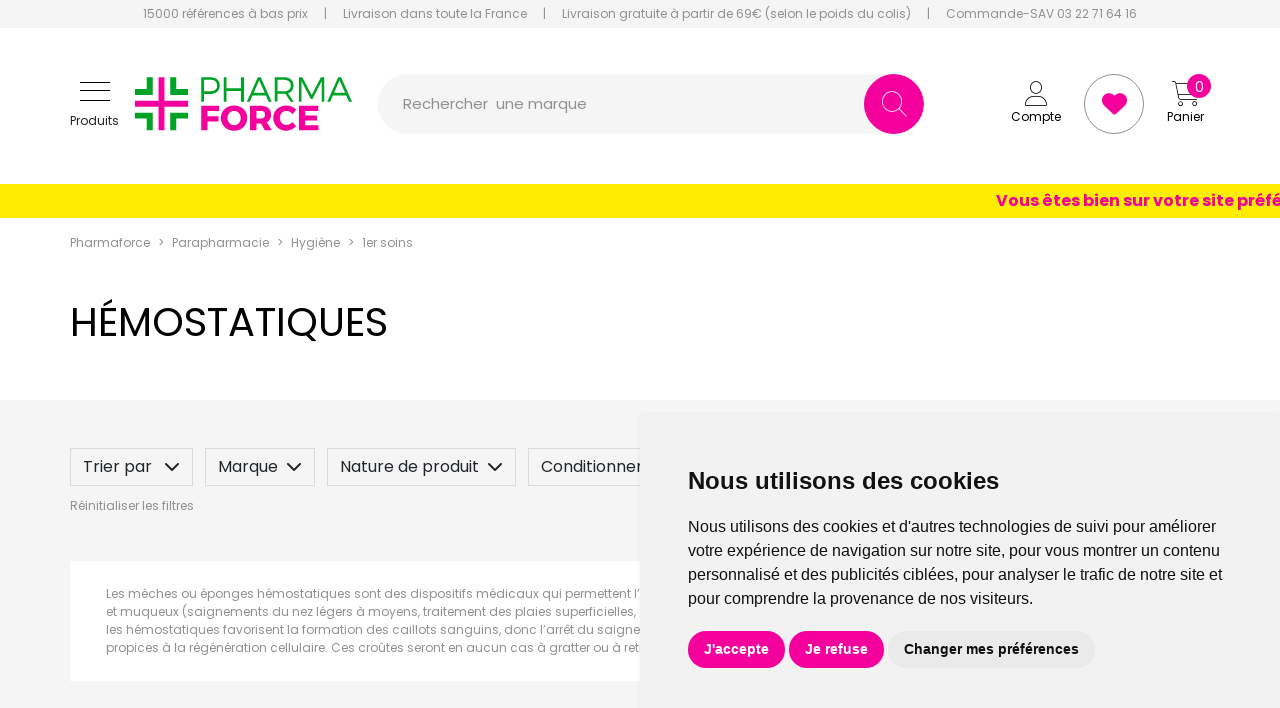

--- FILE ---
content_type: text/html; charset=UTF-8
request_url: https://www.pharmaforce.fr/rubrique/hemostatiques
body_size: 10977
content:
<!DOCTYPE html> <html lang="fr" class="no-js no-touchevents"> <head> <meta charset="utf-8"> <title>Les éponges hémostatiques sont des dispositifs médicaux qui permettent l’écoulement du sang</title>    <link rel="dns-prefetch" href="https://cdn.apotekisto.com"> <meta name="description" content="Les&#x20;m&#xE8;ches&#x20;ou&#x20;&#xE9;ponges&#x20;h&#xE9;mostatiques&#x20;sont&#x20;des&#x20;dispositifs&#x20;m&#xE9;dicaux&#x20;qui&#x20;permettent&#x20;l&#x2019;&#xE9;coulement&#x20;du&#x20;sang,&#x20;destin&#xE9;s&#x20;uniquement&#x20;aux&#x20;arr&#xEA;ts&#x20;de&#x20;saignements&#x20;locaux&#x20;cutan&#xE9;s&#x20;et&#x20;muqueux&#x20;&#x28;saignements&#x20;du&#x20;nez&#x20;l&#xE9;gers&#x20;&#xE0;&#x20;moyens,&#x20;traitement&#x20;des&#x20;plaies&#x20;superficielles,&#x20;coupures&#x20;de&#x20;rasoir,&#x20;&#xE9;ryth&#xE8;mes&#x20;fessiers&#x20;des&#x20;b&#xE9;b&#xE9;s,&#x20;varicelle&#x20;suintante&#x29;."> <meta property="fb&#x3A;app_id" content="229589844250268"> <meta property="og&#x3A;url" content="https&#x3A;&#x2F;&#x2F;www.pharmaforce.fr&#x2F;rubrique&#x2F;hemostatiques"> <meta property="og&#x3A;title" content="Les&#x20;&#xE9;ponges&#x20;h&#xE9;mostatiques&#x20;sont&#x20;des&#x20;dispositifs&#x20;m&#xE9;dicaux&#x20;qui&#x20;permettent&#x20;l&#x2019;&#xE9;coulement&#x20;du&#x20;sang"> <meta property="og&#x3A;description" content="Les&#x20;m&#xE8;ches&#x20;ou&#x20;&#xE9;ponges&#x20;h&#xE9;mostatiques&#x20;sont&#x20;des&#x20;dispositifs&#x20;m&#xE9;dicaux&#x20;qui&#x20;permettent&#x20;l&#x2019;&#xE9;coulement&#x20;du&#x20;sang,&#x20;destin&#xE9;s&#x20;uniquement&#x20;aux&#x20;arr&#xEA;ts&#x20;de&#x20;saignements&#x20;locaux&#x20;cutan&#xE9;s&#x20;et&#x20;muqueux&#x20;&#x28;saignements&#x20;du&#x20;nez&#x20;l&#xE9;gers&#x20;&#xE0;&#x20;moyens,&#x20;traitement&#x20;des&#x20;plaies&#x20;superficielles,&#x20;coupures&#x20;de&#x20;rasoir,&#x20;&#xE9;ryth&#xE8;mes&#x20;fessiers&#x20;des&#x20;b&#xE9;b&#xE9;s,&#x20;varicelle&#x20;suintante&#x29;."> <meta property="og&#x3A;site_name" content="pharmaforce.fr"> <meta property="og&#x3A;locale" content="fr_FR"> <meta name="twitter&#x3A;card" content="summary"> <meta name="twitter&#x3A;title" content="Les&#x20;&#xE9;ponges&#x20;h&#xE9;mostatiques&#x20;sont&#x20;des&#x20;dispositifs&#x20;m&#xE9;dicaux&#x20;qui&#x20;permettent&#x20;l&#x2019;&#xE9;coulement&#x20;du&#x20;sang"> <meta name="twitter&#x3A;description" content="Les&#x20;m&#xE8;ches&#x20;ou&#x20;&#xE9;ponges&#x20;h&#xE9;mostatiques&#x20;sont&#x20;des&#x20;dispositifs&#x20;m&#xE9;dicaux&#x20;qui&#x20;permettent&#x20;l&#x2019;&#xE9;coulement&#x20;du&#x20;sang,&#x20;destin&#xE9;s&#x20;uniquement&#x20;aux&#x20;arr&#xEA;ts&#x20;de&#x20;saignements&#x20;locaux&#x20;cutan&#xE9;s&#x20;et&#x20;muqueux&#x20;&#x28;saignements&#x20;du&#x20;nez&#x20;l&#xE9;gers&#x20;&#xE0;&#x20;moyens,&#x20;traitement&#x20;des&#x20;plaies&#x20;superficielles,&#x20;coupures&#x20;de&#x20;rasoir,&#x20;&#xE9;ryth&#xE8;mes&#x20;fessiers&#x20;des&#x20;b&#xE9;b&#xE9;s,&#x20;varicelle&#x20;suintante&#x29;."> <meta name="viewport" content="width&#x3D;device-width,&#x20;initial-scale&#x3D;1,&#x20;maximum-scale&#x3D;1"> <meta name="format-detection" content="telephone&#x3D;no"> <meta name="theme-color" content="&#x23;f5f5f5"> <meta name="msapplication-config" content="&#x2F;browserconfig.xml">    <meta name="robots" content="index, follow, all"> <link rel="apple-touch-icon-precomposed" sizes="144x144" href="/assets/pf3/ico/apple-touch-icon-144x144-precomposed.png"> <link rel="apple-touch-icon-precomposed" sizes="114x114" href="/assets/pf3/ico/apple-touch-icon-114x144-precomposed.png"> <link rel="apple-touch-icon-precomposed" sizes="72x72" href="/assets/pf3/ico/apple-touch-icon-72x72-precomposed.png"> <link rel="apple-touch-icon-precomposed" href="/assets/pf3/ico/apple-touch-icon-114x114-precomposed.png"> <link rel="shortcut icon" href="/assets/pf3/ico/favicon.png"> <link rel="search" type="application/opensearchdescription+xml" title="Mes recherches" href="/opensearch.xml"> <link rel="canonical" href="https://www.pharmaforce.fr/rubrique/hemostatiques">    <link rel="alternate" href="https://www.pharmaforce.fr" hreflang="x-default"><link rel="alternate" href="https://www.pharmaforce.fr" hreflang="fr-fr"><link rel="alternate" href="https://www.pharmacie-pharmaforce.be" hreflang="fr-be"> <link href="&#x2F;&#x2F;cdn.apotekisto.com&#x2F;ajax&#x2F;libs&#x2F;twitter-bootstrap&#x2F;5.3.6&#x2F;css&#x2F;bootstrap.min.css" media="screen,print" rel="stylesheet" type="text&#x2F;css"> <link href="&#x2F;assets&#x2F;pf3&#x2F;css&#x2F;catalog.min.css&#x3F;v&#x3D;3.18" media="screen" rel="stylesheet" type="text&#x2F;css"> <link href="&#x2F;assets&#x2F;pf3&#x2F;css&#x2F;style.min.css&#x3F;v&#x3D;3.18" media="screen,print" rel="stylesheet" type="text&#x2F;css"> <script id="gtm-cookie-consent" data-cc-name="Pharmaforce">window.dataLayer=window.dataLayer||[];function gtag(){dataLayer.push(arguments);}gtag('consent','default',{'ad_storage':'denied','ad_user_data':'denied','ad_personalization':'denied','analytics_storage':'denied','wait_for_update':500});</script><script>(function(w,d,s,l,i){w[l]=w[l]||[];w[l].push({'gtm.start':new Date().getTime(),event:'gtm.js'});var f=d.getElementsByTagName(s)[0],j=d.createElement(s),dl=l!='dataLayer'?'&l='+l:'';j.async=true;j.src='https://www.googletagmanager.com/gtm.js?id='+i+dl;f.parentNode.insertBefore(j,f);})(window,document,'script','dataLayer','GTM-NDVHGC46');</script><script src="https://cdn.apotekisto.com/ajax/libs/161-cookie-consent/4.1.0/cookie-consent2.min.js?v=1.0" async></script> </head> <body class="body-home with-marquee" id="top" data-globals="&#x7B;&quot;path&quot;&#x3A;&quot;&quot;,&quot;assets&quot;&#x3A;&quot;&#x5C;&#x2F;assets&#x5C;&#x2F;pf3&quot;,&quot;user&quot;&#x3A;0,&quot;miniCartUrl&quot;&#x3A;&quot;&#x5C;&#x2F;cart&#x5C;&#x2F;mini&quot;,&quot;questionUrl&quot;&#x3A;&quot;&#x5C;&#x2F;question&quot;&#x7D;"> <header class="navbar-header"> <div class="bg-alt-grey-light d-none d-md-block"> <div class="container-lg text-center pre-header"> <a href="/promotions"> <span class="d-none d-xl-inline">15000 r&eacute;f&eacute;rences &agrave; bas prix</span> <span class="d-xl-none">15000 r&eacute;f&eacute;rences</span> </a> <div class="mx-2 mx-lg-3 d-inline-block">|</div> <a href="/retrait-livraison"> Livraison dans toute la France            </a> <div class="mx-2 mx-lg-3 d-inline-block">|</div> <a href="/retrait-livraison"> <span class="d-none d-lg-inline">Livraison gratuite &agrave; partir de 69&euro; (selon le poids du colis)</span> <span class="d-lg-none">Livraison gratuite d&egrave;s 69&euro; (suivant le poids)</span> </a> <div class="mx-2 mx-lg-3 d-inline-block">|</div> <a href="tel:0322716416"> <span class="d-none d-xl-inline">Commande-SAV 03 22 71 64 16</span> <span class="d-xl-none"><i class="fa-solid fa-phone"></i> 03 22 71 64 16</span> </a> </div> </div> <div class="container-lg px-md-4 px-lg-0 container-header"> <div class="py-md-4 row g-1 align-items-sm-center"> <div class="col-7 col-sm-6 mt-md-0 col-md-3 order-1 d-flex align-items-center"> <a href="#offcanvasMenu" class="navbar-alt-toggler btn btn-menu-mobile" data-bs-toggle="offcanvas" role="button" aria-controls="offcanvasMenu" aria-label="Navigation"> <div class="position-relative icon-btn"> <span class="first"></span> <span class="second"></span> <span class="third"></span> <span class="last"></span> </div> <span class="text-menu mt-1 mt-lg-2 d-none d-md-block">Produits</span> </a> <a href="/" class="ms-2 ms-md-3"> <img src="/assets/pf3/svg/logo-pharmaforce.svg" alt="Pharmaforce" class="img-fluid logo"> <em class="visually-hidden">Pharmaforce Grande Pharmacie Amiens Fachon</em> </a> </div> <div class="col-5 col-sm-6 col-md-3 col-xxl-2 mt-0 order-2 order-md-3 text-end block-col-right"> <div> <a href="/user" class="btn btn-alt-empty" data-modal-target="#ModalLogin" data-modal-url="/user/modalSignup"> <i class="fa-thin fa-user fa-r1x5"></i><br> <span class="d-none d-md-block">Compte</span> </a> <a href="/account/bookmark" class="btn btn-alt-bookmark"> <i class="fa-solid fa-heart fa-r1x5"></i> </a> <a href="/cart" class="btn btn-alt-empty btn-mini-cart"> <i class="fa-thin fa-cart-shopping fa-r1x5"></i><br> <span class="d-none d-md-block">Panier</span> <span class="nbrs"><span data-copy-dest="quantitySum">0</span></span> </a> </div> </div> <form action="/recherche" data-url="/recherche/page-99/produits" class="col-md-6 col-xxl-7 ps-md-4 order-3 order-md-2" method="get" id="form-search"> <div class="input-group input-group-lg input-group-search"> <div  id="animPlaceholder" class="animPlaceholder d-flex align-items-center">Rechercher <div class="ps-2" id="placeholderSpan">une marque<br>un conseil<br>un produit<br>une marque<br></div></div> <input id="inputSearchHeader" type="search" name="q" maxlength="100" class="form-control"  aria-label="Vous recherchez un produit" aria-describedby="btn-search-submit" autocomplete="off" required="required" accesskey="f"> <button type="submit" class="btn btn-alt-default btn-submit" id="btn-search-submit"> <i class="fa-thin fa-search"></i> <i class="fa-thin fa-spinner-third fa-spin"></i> </button> </div> </form> </div> </div> <div class="offcanvas offcanvas-start" tabindex="-1" id="offcanvasMenu"> <div class="offcanvas-header"> <div class="offcanvas-title h5 fw-bold" id="offcanvasMenuLabel">Produits</div> <button type="button" class="btn-close" data-bs-dismiss="offcanvas" aria-label="Close"></button> </div> <div class="offcanvas-body pt-0"> <div class="list-group list-group-flush"> <a href="/promotions" class="list-group-item list-groupe-promo">Toutes les promos</a> <a href="/rubrique/medicaments" class="list-group-item list-groupe-drug">M&eacute;dicaments</a> <a href="/nouveautes" class="list-group-item list-groupe-new">Nouveaut&eacute;s</a> <a href="/rubrique/visage-peaux-epiderme-hydratation-soin-maquillage-anti-age-yeux-levres" class="list-group-item"> <span>Visage</span> </a> <a href="/rubrique/corps-3" class="list-group-item"> <span>Corps</span> </a> <a href="/rubrique/minceur-complement-regime-alimentaire-affiner-corps" class="list-group-item"> <span>Minceur</span> </a> <a href="/rubrique/solaire-3" class="list-group-item"> <span>Solaire</span> </a> <a href="/rubrique/homme" class="list-group-item"> <span>Homme</span> </a> <a href="/rubrique/hygiene" class="list-group-item"> <span>Hygiène</span> </a> <a href="/rubrique/bebe-maman-et-grossesse-alimentation-hygiene-soins-peau-accouchement" class="list-group-item"> <span>Bébé</span> </a> <a href="/rubrique/bio" class="list-group-item"> <span>Bio</span> </a> <a href="/rubrique/cheveux" class="list-group-item"> <span>Cheveux</span> </a> <a href="/rubrique/voyage-cosmetiques" class="list-group-item"> <span>Voyage</span> </a> <a href="/rubrique/toute-l-homeopathie" class="list-group-item"> <span>Hom&eacute;opathie</span> </a> <a href="/rubrique/tout-pour-la-sante" class="list-group-item"> <span>Sant&eacute;</span> </a> <a href="/rubrique/tout-pour-les-animaux" class="list-group-item"> <span>Animaux</span> </a> <a href="/rubrique/orthopedie" class="list-group-item"> <span>Orthop&eacute;die</span> </a> </div> </div> </div> <div class="marquee" style="color: #f4009d; background-color: #feed01"> <span>Vous êtes bien sur votre site préféré pharmaforce.fr seul l&#039;aspect graphique a évolué - bonne visite et bonne année 2026 !</span> </div> </header> <main id="content"> <div class="container-lg px-lg-0 pt-3"> <nav class="breadcrumb-container" aria-label="breadcrumb"> <ol class="breadcrumb" id="breadcrumb-block" itemscope itemtype="http://schema.org/BreadcrumbList"> <li class="breadcrumb-item" itemprop="itemListElement" itemscope itemtype="http://schema.org/ListItem"> <a href="/" itemprop="item"><span itemprop="name">Pharmaforce</span></a> <meta itemprop="position" content="1"> </li> <li class="breadcrumb-item" itemprop="itemListElement" itemscope itemtype="http://schema.org/ListItem"> <a href="/rubrique/parapharmacie" itemprop="item"><span itemprop="name">Parapharmacie</span></a> <meta itemprop="position" content="2"> </li> <li class="breadcrumb-item" itemprop="itemListElement" itemscope itemtype="http://schema.org/ListItem"> <a href="/rubrique/hygiene" itemprop="item"><span itemprop="name">Hygiène</span></a> <meta itemprop="position" content="3"> </li> <li class="breadcrumb-item" itemprop="itemListElement" itemscope itemtype="http://schema.org/ListItem"> <a href="/rubrique/1er-soins" itemprop="item"><span itemprop="name">1er soins</span></a> <meta itemprop="position" content="4"> </li> <li class="breadcrumb-item active" itemprop="itemListElement" itemscope itemtype="http://schema.org/ListItem"> <a href="/rubrique/hemostatiques" itemprop="item"><strong class="d-none" itemprop="name">hémostatiques</strong></a> <meta itemprop="position" content="5"> </li> </ol> </nav> <div class="block-title-1 mt-3 mb-4 pb-2 my-md-5"> <h1 class="title-1 title-section mb-2 mb-md-0"> <span>hémostatiques</span><br> </h1> </div> </div> <div class="bg-alt-grey-light pt-4 pb-3 py-md-5"> <div class="container-lg px-lg-0 mb-default" id="products-reload"> <div id="dropdownCrit" class="mb-0 mb-md-5 d-flex justify-content-between align-items-start position-relative" data-url="/rubrique/hemostatiques"> <div class="offcanvas-sm offcanvas-sart collapse" id="offcanvasFilter"> <div class="dropdown dropdown-alt-filter d-inline-block" data-query="fpp" data-url="/rubrique/hemostatiques"> <button class="btn btn-alt-criteria d-none d-md-inline-block dropdown me-2 mb-2 dropdown-toggle" type="button" data-bs-toggle="dropdown" aria-expanded="false">Trier par <i class="ms-2 fa-solid fa-chevron-down"></i></button> <ul class="dropdown-menu dropdown-menu-alt-criteria"> <li class="dropdown-item form-check d-flex align-items-center justify-content-between mb-0 fw-bold" data-value="promo"> Promotions                        <i class="ms-3 fa-solid fa-check"></i>                    </li> <li class="dropdown-item form-check d-flex align-items-center justify-content-between mb-0" data-value="availability"> Disponibilit&eacute;                                            </li> <li class="dropdown-item form-check d-flex align-items-center justify-content-between mb-0" data-value="hotNew"> Nouveaut&eacute;s                                            </li> <li class="dropdown-item form-check d-flex align-items-center justify-content-between mb-0" data-value="title"> Nom de produit                                            </li> <li class="dropdown-item form-check d-flex align-items-center justify-content-between mb-0" data-value="priceMin"> Prix croissant                                            </li> <li class="dropdown-item form-check d-flex align-items-center justify-content-between mb-0" data-value="priceMin_desc"> Prix d&eacute;croissant                                            </li> </ul> </div> <div class="dropdown d-inline-block dropdown-alt-criteria"> <button class="btn btn-alt-criteria me-2 mb-2 d-none d-md-inline-block dropdown dropdown-toggle" type="button" data-bs-toggle="dropdown" aria-expanded="false">Marque<i class="ms-2 fa-solid fa-chevron-down"></i></button> <ul class="dropdown-menu dropdown-menu-alt-criteria pt-0" id="dropdownMenu1"> <li class="border-bottom list-search "> <a class="btn-alt-close  d-inline-flex d-md-none align-items-center lh-1 mb-2 text-decoration-none small"> <i class="fa-light me-2 fa-1x5 fa-times"></i> Fermer</a> <span class="input-group search-dropdown"> <input type="text" class="form-control ps-4" placeholder="Rechercher"> <span class="btn btn-alt-default"><i class="fa-thin fa-magnifying-glass"></i></span> </span> </li> <li class="dropdown-item form-check d-flex align-items-center justify-content-between mb-0"><label class="form-check-label d-inline-block pe-5" for="criteriaCheckbox1">Bausch &amp; Lomb</label><input type="checkbox" class="form-check-input mt-0" id="criteriaCheckbox1" data-name="cfc" value="1708"></li><li class="dropdown-item form-check d-flex align-items-center justify-content-between mb-0"><label class="form-check-label d-inline-block pe-5" for="criteriaCheckbox2">Dep Santé</label><input type="checkbox" class="form-check-input mt-0" id="criteriaCheckbox2" data-name="cfc" value="1787"></li>                    </ul> </div> <div class="dropdown d-inline-block dropdown-alt-criteria"> <button class="btn btn-alt-criteria me-2 mb-2 d-none d-md-inline-block dropdown dropdown-toggle" type="button" data-bs-toggle="dropdown" aria-expanded="false">Nature de produit<i class="ms-2 fa-solid fa-chevron-down"></i></button> <ul class="dropdown-menu dropdown-menu-alt-criteria" id="dropdownMenu2"> <li class="border-bottom list-search d-md-none"> <a class="btn-alt-close  d-inline-flex d-md-none align-items-center lh-1 mb-2 text-decoration-none small"> <i class="fa-light me-2 fa-1x5 fa-times"></i> Fermer</a> </li> <li class="dropdown-item form-check d-flex align-items-center justify-content-between mb-0"><label class="form-check-label d-inline-block pe-5" for="criteriaCheckbox3">Compresse</label><input type="checkbox" class="form-check-input mt-0" id="criteriaCheckbox3" data-name="cfc" value="1227"></li><li class="dropdown-item form-check d-flex align-items-center justify-content-between mb-0"><label class="form-check-label d-inline-block pe-5" for="criteriaCheckbox4">Pommade</label><input type="checkbox" class="form-check-input mt-0" id="criteriaCheckbox4" data-name="cfc" value="1234"></li><li class="dropdown-item form-check d-flex align-items-center justify-content-between mb-0"><label class="form-check-label d-inline-block pe-5" for="criteriaCheckbox5">Éponge</label><input type="checkbox" class="form-check-input mt-0" id="criteriaCheckbox5" data-name="cfc" value="1697"></li>                    </ul> </div> <div class="dropdown d-inline-block dropdown-alt-criteria"> <button class="btn btn-alt-criteria me-2 mb-2 d-none d-md-inline-block dropdown dropdown-toggle" type="button" data-bs-toggle="dropdown" aria-expanded="false">Conditionnement<i class="ms-2 fa-solid fa-chevron-down"></i></button> <ul class="dropdown-menu dropdown-menu-alt-criteria" id="dropdownMenu3"> <li class="border-bottom list-search d-md-none"> <a class="btn-alt-close  d-inline-flex d-md-none align-items-center lh-1 mb-2 text-decoration-none small"> <i class="fa-light me-2 fa-1x5 fa-times"></i> Fermer</a> </li> <li class="dropdown-item form-check d-flex align-items-center justify-content-between mb-0"><label class="form-check-label d-inline-block pe-5" for="criteriaCheckbox6">Boite carton</label><input type="checkbox" class="form-check-input mt-0" id="criteriaCheckbox6" data-name="cfc" value="892"></li><li class="dropdown-item form-check d-flex align-items-center justify-content-between mb-0"><label class="form-check-label d-inline-block pe-5" for="criteriaCheckbox7">Sachet</label><input type="checkbox" class="form-check-input mt-0" id="criteriaCheckbox7" data-name="cfc" value="938"></li><li class="dropdown-item form-check d-flex align-items-center justify-content-between mb-0"><label class="form-check-label d-inline-block pe-5" for="criteriaCheckbox8">Tube souple</label><input type="checkbox" class="form-check-input mt-0" id="criteriaCheckbox8" data-name="cfc" value="776"></li>                    </ul> </div> <div class="dropdown d-inline-block dropdown-alt-criteria"> <button class="btn btn-alt-criteria me-2 mb-2 d-none d-md-inline-block dropdown dropdown-toggle" type="button" data-bs-toggle="dropdown" aria-expanded="false">Spécificité<i class="ms-2 fa-solid fa-chevron-down"></i></button> <ul class="dropdown-menu dropdown-menu-alt-criteria" id="dropdownMenu4"> <li class="border-bottom list-search d-md-none"> <a class="btn-alt-close  d-inline-flex d-md-none align-items-center lh-1 mb-2 text-decoration-none small"> <i class="fa-light me-2 fa-1x5 fa-times"></i> Fermer</a> </li> <li class="dropdown-item form-check d-flex align-items-center justify-content-between mb-0"><label class="form-check-label d-inline-block pe-5" for="criteriaCheckbox9">PH physiologique</label><input type="checkbox" class="form-check-input mt-0" id="criteriaCheckbox9" data-name="cfc" value="697"></li>                    </ul> </div> <button class="btn btn-alt-criteria d-none d-md-inline-block  me-2 mb-2" type="button" data-modal-target="#ModalQuestion"> <i class="fa-solid fa-circle-question"></i> Posez une question        </button> </div> <a class="btn btn-alt-criteria btn-alt-all mb-2 text-nowrap d-none d-md-inline-block fw-bold" data-bs-toggle="collapse" href="#offcanvasFilter" role="button" aria-expanded="false" aria-controls="offcanvasFilter"> <i class="fa-solid fa-bars-filter"></i> <span class="all-filters">Plus de filtres</span><span class="hide-filters d-none">Moins de filtres</span> </a> <div class="block-cache"></div> </div> <div class="mb-4 mb-md-5 d-flex flex-row flex-nowrap d-md-none btn-group-mobile" data-url="/rubrique/hemostatiques"> <button class="btn btn-alt-criteria text-nowrap me-2 mb-2 " type="button" data-dropdown-id="dropdownMenu1">Marque<i class="ms-2 fa-solid fa-chevron-down"></i></button><button class="btn btn-alt-criteria text-nowrap me-2 mb-2 " type="button" data-dropdown-id="dropdownMenu2">Nature de produit<i class="ms-2 fa-solid fa-chevron-down"></i></button><button class="btn btn-alt-criteria text-nowrap me-2 mb-2 " type="button" data-dropdown-id="dropdownMenu3">Conditionnement<i class="ms-2 fa-solid fa-chevron-down"></i></button><button class="btn btn-alt-criteria text-nowrap me-2 mb-2 " type="button" data-dropdown-id="dropdownMenu4">Spécificité<i class="ms-2 fa-solid fa-chevron-down"></i></button></div> <div class="block-reset"> <button class="btn" id="btn-reset-criteria" type="button" >R&eacute;initialiser les filtres</button> </div> <div class="px-alt-12"> <div class="row p-4 block-brand-list mb-5 bg-alt-white-color"> <div class="col-12  col-description"> <p>Les m&egrave;ches ou &eacute;ponges h&eacute;mostatiques sont des dispositifs m&eacute;dicaux qui permettent l&rsquo;&eacute;coulement du sang, destin&eacute;s uniquement aux arr&ecirc;ts de saignements locaux cutan&eacute;s et muqueux (saignements du nez l&eacute;gers &agrave; moyens, traitement des plaies superficielles, coupures de rasoir, &eacute;ryth&egrave;mes fessiers des b&eacute;b&eacute;s, varicelle suintante). Outre le fait que les h&eacute;mostatiques favorisent la formation des caillots sanguins, donc l&rsquo;arr&ecirc;t du saignement, ils acc&eacute;l&egrave;rent la coagulation du sang en favorisant la cr&eacute;ation de cro&ucirc;tes propices &agrave; la r&eacute;g&eacute;n&eacute;ration cellulaire. Ces cro&ucirc;tes seront en aucun cas &agrave; gratter ou &agrave; retirer pour &eacute;viter des cicatrices.</p>                </div> </div> </div> <div class="d-none"> <div class="float-end fz-14 d-none d-xl-block pt-5 text-alt-grey">Affichage 1-3 des 3 articles</div> <nav class="pt-4 mt-1" aria-label="Navigation par page"> <ul class="pagination pagination-alt-sm mb-default"> <li class="page-item disabled"><a class="page-link" href="#"><i class="fa-thin fa-chevron-double-left"></i></a></li> <li class="page-item disabled d-none d-lg-block"><a class="page-link" href="#"><i class="fa-thin fa-chevron-left"></i></a></li> <li class="page-item active"> <a class="page-link" href="/rubrique/hemostatiques">1</a> </li> <li class="page-item disabled d-none d-lg-block"><a class="page-link" href="#"><i class="fa-thin fa-chevron-right"></i></a></li> <li class="page-item disabled"><a class="page-link" href="#"><i class="fa-thin fa-chevron-double-right"></i></a></li> </ul> </nav> </div> <div class="row row-alt-products gx-0 g-md-3"> <div class="px-1 py-0 col-prod-thumbnail col-6 col-md-4 col-xxl-3 px-md-3 mb-md-3 mb-2" data-product="15204"> <div class="prod-thumbnail"> <a href="/produit/coalgan-5-meches-steriles-dep-sante-arret-saignements-cicatrise-plaies" class="prod-thbl-img"><div class="prod-icons-img h-100 w-100"></div><div class="eye text-center"><i class="fa-solid fa-eye"></i></div><img alt="Coalgan&#x20;5&#x20;m&#xE8;ches&#x20;st&#xE9;riles" class="img-thumbnail img-fluid img-anim d-block" loading="lazy" src="/resize/400x400/media/finish/img/normal/46/3401073757667-coalgan-5-meches-steriles.jpg" srcset="/resize/400x400/media/finish/img/normal/46/3401073757667-coalgan-5-meches-steriles-2x.jpg 2x" width="400" height="400"></a> <form action="/cart/add" method="post" data-medic="" data-consent="" class="form-cart"> <div class="prod-item-action-bookmark d-block w-100"> <button type="button" class="btn text-alt-default bookmark-alt float-end" data-catalog-bookmark="login"> <span class="area-bkm-off"><i class="fa-solid fa-heart"></i></span> </button> </div> <a href="/produit/coalgan-5-meches-steriles-dep-sante-arret-saignements-cicatrise-plaies" class="block-text-thumbnail"> <div class="text-truncate text-uppercase mb-1 lh-1">Dep Santé</div> <div class="d-clamp-2"><div class="text-clamp-2 text-alt-product-title lh-sm">Coalgan 5 mèches stériles</div></div> </a> <div class="adio-toggle-tumbnail"> </div> <input type="hidden" name="productId" value="15204"> <input type="hidden" name="finishId" value="16933"> <input type="hidden" name="uri" value="https://www.pharmaforce.fr/rubrique/hemostatiques"> <div class="position-relative"> <div class="product-area-price"> <div class="price-group" data-finish="16933">            <strong class="price-product lh-1 d-block"><span class="block-price d-inline-flex"><span class="p-int">4</span><span class="p-sup"><span class="p-cur">€</span><span class="p-frac">50</span></span></span></strong> <span class="d-block text-alt-grey-dark price-per-volume lh-1"><span class="block-price d-inline-flex"><span class="p-int">0</span><span class="p-sup"><span class="p-cur">€</span><span class="p-frac">90</span></span></span>/unit&eacute;</span> <span class="clearfix"></span> </div> </div> <div class="form-input-quantity dropup form-alt-input-quantity block-action text-center"> <button type="submit" class="btn btn-alt-default btn-alt-round area-iq-empty btn-iq-first"><i class="fa-thin fa-shopping-cart"></i></button> <div class="area-iq-not-empty input-group d-inline-flex align-items-center w-auto d-none text-center"> <button type="button" class="btn-iq-minus btn btn-alt-round btn-alt-default-light"><i class="fa-thin fa-minus"></i></button> <input type="hidden" class="input-iq-value" name="quantity" value="0"><span class="view-iq-value form-control"></span> <button type="button" class="btn-iq-plus btn btn-alt-round btn-alt-default"><i class="fa-thin fa-plus"></i></button> </div> </div> </div> </form> </div> </div> <div class="px-1 py-0 col-prod-thumbnail col-6 col-md-4 col-xxl-3 px-md-3 mb-md-3 mb-2" data-product="127039"> <div class="prod-thumbnail"> <a href="/produit/bloxang-topic-pommade-barriere-hemostatique-30g" class="prod-thbl-img"><div class="prod-icons-img h-100 w-100"></div><div class="eye text-center"><i class="fa-solid fa-eye"></i></div><img alt="Bloxang&#x20;Topic&#x20;pommade&#x20;barri&#xE8;re&#x20;h&#xE9;mostatique&#x20;30g" class="img-thumbnail img-fluid img-anim d-block" loading="lazy" src="/resize/400x400/media/finish/img/normal/81/3401051621676-bausch-lomb-bloxang-topic-pommade-barriere-hemostatique-30g.jpg" srcset="/resize/400x400/media/finish/img/normal/81/3401051621676-bausch-lomb-bloxang-topic-pommade-barriere-hemostatique-30g-2x.jpg 2x" width="400" height="400"></a> <form action="/cart/add" method="post" data-medic="" data-consent="" class="form-cart"> <div class="prod-item-action-bookmark d-block w-100"> <button type="button" class="btn text-alt-default bookmark-alt float-end" data-catalog-bookmark="login"> <span class="area-bkm-off"><i class="fa-solid fa-heart"></i></span> </button> </div> <a href="/produit/bloxang-topic-pommade-barriere-hemostatique-30g" class="block-text-thumbnail"> <div class="text-truncate text-uppercase mb-1 lh-1">Bausch &amp; Lomb</div> <div class="d-clamp-2"><div class="text-clamp-2 text-alt-product-title lh-sm">Bloxang Topic pommade barrière hémostatique 30g</div></div> </a> <div class="adio-toggle-tumbnail"> </div> <input type="hidden" name="productId" value="127039"> <input type="hidden" name="finishId" value="130087"> <input type="hidden" name="uri" value="https://www.pharmaforce.fr/rubrique/hemostatiques"> <div class="position-relative"> <div class="product-area-price"> <div class="price-group" data-finish="130087">            <strong class="price-product lh-1 d-block"><span class="block-price d-inline-flex"><span class="p-int">5</span><span class="p-sup"><span class="p-cur">€</span><span class="p-frac">95</span></span></span></strong> <span class="d-block text-alt-grey-dark price-per-volume lh-1"><span class="block-price d-inline-flex"><span class="p-int">198</span><span class="p-sup"><span class="p-cur">€</span><span class="p-frac">33</span></span></span>/kg</span> <span class="clearfix"></span> </div> </div> <div class="form-input-quantity dropup form-alt-input-quantity block-action text-center"> <button type="submit" class="btn btn-alt-default btn-alt-round area-iq-empty btn-iq-first"><i class="fa-thin fa-shopping-cart"></i></button> <div class="area-iq-not-empty input-group d-inline-flex align-items-center w-auto d-none text-center"> <button type="button" class="btn-iq-minus btn btn-alt-round btn-alt-default-light"><i class="fa-thin fa-minus"></i></button> <input type="hidden" class="input-iq-value" name="quantity" value="0"><span class="view-iq-value form-control"></span> <button type="button" class="btn-iq-plus btn btn-alt-round btn-alt-default"><i class="fa-thin fa-plus"></i></button> </div> </div> </div> </form> </div> </div> <div class="px-1 py-0 col-prod-thumbnail col-6 col-md-4 col-xxl-3 px-md-3 mb-md-3 mb-2" data-product="146835"> <div class="prod-thumbnail"> <a href="/produit/bloxang-plaies-4-eponges-hemostatiques" class="prod-thbl-img"><div class="prod-icons-img h-100 w-100"></div><div class="eye text-center"><i class="fa-solid fa-eye"></i></div><img alt="Bloxang&#x20;plaies&#x20;4&#x20;&#xE9;ponges&#x20;h&#xE9;mostatiques" class="img-thumbnail img-fluid img-anim d-block" loading="lazy" src="/resize/400x400/media/finish/img/normal/12/3614790000859-bausch-lomb-bloxang-plaies-4-eponges-hemostatiques.jpg" srcset="/resize/400x400/media/finish/img/normal/12/3614790000859-bausch-lomb-bloxang-plaies-4-eponges-hemostatiques-2x.jpg 2x" width="400" height="400"></a> <form action="/cart/add" method="post" data-medic="" data-consent="" class="form-cart"> <div class="prod-item-action-bookmark d-block w-100"> <button type="button" class="btn text-alt-default bookmark-alt float-end" data-catalog-bookmark="login"> <span class="area-bkm-off"><i class="fa-solid fa-heart"></i></span> </button> </div> <a href="/produit/bloxang-plaies-4-eponges-hemostatiques" class="block-text-thumbnail"> <div class="text-truncate text-uppercase mb-1 lh-1">Bausch &amp; Lomb</div> <div class="d-clamp-2"><div class="text-clamp-2 text-alt-product-title lh-sm">Bloxang plaies 4 éponges hémostatiques</div></div> </a> <div class="adio-toggle-tumbnail"> </div> <input type="hidden" name="productId" value="146835"> <input type="hidden" name="finishId" value="149874"> <input type="hidden" name="uri" value="https://www.pharmaforce.fr/rubrique/hemostatiques"> <div class="position-relative"> <div class="product-area-price"> <div class="price-group" data-finish="149874">            <strong class="price-product lh-1 d-block"><span class="block-price d-inline-flex"><span class="p-int">5</span><span class="p-sup"><span class="p-cur">€</span><span class="p-frac">95</span></span></span></strong> <span class="d-block text-alt-grey-dark price-per-volume lh-1"><span class="block-price d-inline-flex"><span class="p-int">1</span><span class="p-sup"><span class="p-cur">€</span><span class="p-frac">49</span></span></span>/unit&eacute;</span> <span class="clearfix"></span> </div> </div> <div class="form-input-quantity dropup form-alt-input-quantity block-action text-center"> <button type="submit" class="btn btn-alt-default btn-alt-round area-iq-empty btn-iq-first"><i class="fa-thin fa-shopping-cart"></i></button> <div class="area-iq-not-empty input-group d-inline-flex align-items-center w-auto d-none text-center"> <button type="button" class="btn-iq-minus btn btn-alt-round btn-alt-default-light"><i class="fa-thin fa-minus"></i></button> <input type="hidden" class="input-iq-value" name="quantity" value="0"><span class="view-iq-value form-control"></span> <button type="button" class="btn-iq-plus btn btn-alt-round btn-alt-default"><i class="fa-thin fa-plus"></i></button> </div> </div> </div> </form> </div> </div> </div> <div class="float-end fz-14 d-none d-xl-block pt-5 text-alt-grey">Affichage 1-3 des 3 articles</div> <nav class="pt-4 mt-1" aria-label="Navigation par page"> <ul class="pagination pagination-alt-sm mb-default"> <li class="page-item disabled"><a class="page-link" href="#"><i class="fa-thin fa-chevron-double-left"></i></a></li> <li class="page-item disabled d-none d-lg-block"><a class="page-link" href="#"><i class="fa-thin fa-chevron-left"></i></a></li> <li class="page-item active"> <a class="page-link" href="/rubrique/hemostatiques">1</a> </li> <li class="page-item disabled d-none d-lg-block"><a class="page-link" href="#"><i class="fa-thin fa-chevron-right"></i></a></li> <li class="page-item disabled"><a class="page-link" href="#"><i class="fa-thin fa-chevron-double-right"></i></a></li> </ul> </nav> </div> </div> </main> <footer id="footer"> <div class="pre-footer bg-alt-grey"> <div class="container-lg px-lg-0"> <div class="row py-4"> <div class="col-6 col-lg-3 col-pre-footer"> <i class="fa-thin fa-shield-check"></i> <span>Origine des produits certifi&eacute;e<br class="d-none d-sm-block"> par le Minist&egrave;re de la Sant&eacute;</span> </div> <a href="/promotions" class="col-6 col-lg-3 col-pre-footer"> <i class="fa-thin fa-boxes"></i> <span>15 000 r&eacute;f&eacute;rences à bas prix<br class="d-none d-sm-block"> toute l&rsquo;ann&eacute;e </span> </a> <div class="col-6 col-lg-3 pt-3 pt-lg-0 col-pre-footer"> <i class="fa-thin fa-lock-keyhole"></i> <span>Paiement en ligne simple<br class="d-none d-sm-block">  et 100% s&eacute;curis&eacute;</span> </div> <a href="/retrait-livraison" class="col-6 col-lg-3 pt-3 pt-lg-0 col-pre-footer"> <i class="fa-thin fa-map-location-dot"></i> <span>Livraison dans toute la France<br class="d-none d-sm-block"> m&eacute;tropolitaine</span> </a> </div> </div> </div> <div class="container-lg px-lg-0  py-4 py-md-5 text-alt-grey-dark border-bottom border-alt-grey text-center"> Grande Pharmacie d&rsquo;Amiens (anciennement Pharmacie Fachon entre Paris et Lille) - 11 rue Jean Catelas - 80000 Amiens        <div class="mt-4"> <a href="https://www.ars.sante.fr" rel="nofollow noopener" target="_blank"><img height="22" width="38" class="mb-3 me-4" src="/assets/pf3/svg/logo-ars.svg" loading="lazy" alt="ARS Sant&eacute;"></a> <a href="https://ansm.sante.fr" rel="nofollow noopener" target="_blank"><img height="18" width="69" class="mb-3 me-4" src="/assets/pf3/svg/logo-ansm.svg" loading="lazy" alt="ANSM Sant&eacute;"></a> <a href="https://www.ordre.pharmacien.fr/je-suis/patient-grand-public/rechercher-un-site-de-vente-en-ligne-autorise-a-vendre-des-medicaments?vl-site=pharmaforce" rel="nofollow noopener" target="_blank"> <img height="40" width="48" src="/assets/pf3/svg/logo-medicaments.svg" loading="lazy" alt="Vente de m&eacute;diments en ligne" class="mb-3 me-4"> <img height="40" width="48" src="/assets/pf3/svg/logo-medicaments-veterinaire.svg" loading="lazy" alt="Vente de m&eacute;diments v&eacute;t&eacute;rinaire en ligne" class="mb-3"> </a> <a href="https://www.ordre.pharmacien.fr" rel="nofollow noopener" target="_blank"><img class="mx-4 mb-3" height="40" width="40" src="/assets/pf3/svg/logo-ordre-pharmacien.svg" loading="lazy" alt="Ordre des Pharmaciens"></a> <a href="https://solidarites-sante.gouv.fr" rel="nofollow noopener" target="_blank"><img class="mb-3" height="40" width="48" src="/assets/pf3/svg/logo-ministere-sante.svg" loading="lazy" alt="Minist&egrave;re de la Sant&eacute;"></a> </div> </div> <div class="container-lg my-4 my-md-5"> <div class="row"> <div class="col-sm-6 col-lg-3"> <div class="footer-title">&Agrave; propos</div> <img src="/assets/pf3/svg/logo-pharmaforce.svg" loading="lazy" alt="Grande Pharmacie d&rsquo;Amiens entre Paris et Lille" height="49"> <p class="lh-sm text-alt-grey-dark my-3"> Pharmaforce vous permet de commander en ligne, de retirer vos produits &agrave; Amiens - Grande Pharmacie d&rsquo;Amiens (Fachon) ou de les recevoir chez vous ou en point retrait                </p> <a href="/officine" class="d-inline-block mb-2">Qui sommes-nous ?</a><br> <a href="tel:0322716416" class="d-inline-block lh-sm mb-2">Contacter un pharmacien conseil par t&eacute;l&eacute;phone au 03 22 71 64 16</a><br> <a href="/contactez-nous" class="lh-sm mb-2 d-block"> <span>Nous contacter par e-mail :</span> <span class="text-alt-grey-dark d-block"><span>contact<i class="d-none"> --- </i>@<i class="d-none"> --- </i>pharmaforce.fr</span></span> </a> <a href="/contactez-nous" class="lh-sm mb-2 d-block"> <span>Les horaires de la pharmacie :</span> <span class="text-alt-grey-dark d-block">de 8h30 à 19h30 du lundi au vendredi et jusqu&rsquo;&agrave; 19h00 le samedi</span> </a> <a class="mb-2 d-block" href="/page/grande-pharmacie-amiens-entre-paris-et-lille"> Pr&eacute;sentation de la Grande Pharmacie d&rsquo;Amiens                </a> <p class="mb-0"> Nous situer<br> <a href="https://maps.app.goo.gl/xHbNXKw8VJVeKEH67" rel="noopener" target="_blank" class="btn-google-footer mt-2"> <img src="/assets/pf3/svg/footer-google-map.svg" loading="lazy" alt="Pharmaforce Google Map"> <span>Venir directement<br> &agrave; la pharmacie</span> </a> </p> </div> <div class="col-sm-6 col-lg-3 pt-4 pt-sm-0"> <div class="footer-title">Divers</div> <a class="d-inline-block lh-sm mb-2" href="/lexique">Lexique</a><br> <a class="d-inline-block lh-sm mb-2" href="/ordonnance-en-ligne">Envoyer mon ordonnance</a><br> <a class="d-inline-block lh-sm mb-2" href="/rendez-vous">Prise de rendez-vous</a><br> <a class="d-inline-block lh-sm mb-2" href="/newsletter">Newsletter</a><br> <a class="d-inline-block lh-sm mb-2" href="/informations-medicaments">Informations m&eacute;dicaments</a><br> <a class="d-inline-block lh-sm mb-2" href="/conseils-pratiques">Conseils pratiques</a><br> <a class="d-inline-block lh-sm mb-2" href="https://ansm.sante.fr/documents/reference/declarer-un-effet-indesirable" rel="nofollow noopener" target="_blank">D&eacute;clarer un effet ind&eacute;sirable</a> <a class="d-inline-block lh-sm mb-2" href="/cgv">Conditions G&eacute;n&eacute;rales de Vente (CGV)</a><br> <a class="d-inline-block lh-sm mb-2" href="/mentions-legales">Mentions l&eacute;gales</a><br> <a class="d-inline-block lh-sm mb-2" href="/donnees-personnelles">Donn&eacute;es personnelles</a><br> <a class="d-inline-block lh-sm mb-2" href="/cookies">Cookies</a><br> <a class="d-inline-block lh-sm mb-2 cookie-consent-preferences" href="#cookie-consent">Mes pr&eacute;f&eacute;rences Cookies</a><br> <a class="d-inline-block lh-sm mb-2" href="/pharmacie-de-garde"> <span class="d-block">Pharmacie de garde :</span> <span class="text-alt-grey-dark">Contacter le 3237 (audiotel 0,35€ ttc/min), accessible 24h/24 afin de trouver la pharmacie de garde la plus proche de chez vous</span> </a><br> </div> <div class="col-sm-6 col-lg-3 pt-4 pt-lg-0"> <div class="footer-title">Paiement</div> <a href="/paiement-securise" class="lh-sm my-3 text-alt-grey-dark"> Pharmaforce offre un paiement entièrement sécurisé, quel que soit le mode de règlement                </a> <p class="lh-sm my-3"> <span class="d-block mb-2">Paiement sécurisé et simple</span> <img class="mb-2 me-2" src="/assets/pf3/svg/footer-visa.svg" loading="lazy" alt="Visa" data-bs-toggle="tooltip" title="Visa" height="24" width="24"> <img class="mb-2 me-2" src="/assets/pf3/svg/footer-cb.svg" loading="lazy" alt="CB" data-bs-toggle="tooltip" title="CB" height="24" width="24"> <img class="mb-2 me-2" src="/assets/pf3/svg/footer-mastercard.svg" loading="lazy" alt="Mastercard" data-bs-toggle="tooltip" title="Mastercard" height="24" width="24"> <img class="mb-2 me-2" src="/assets/pf3/svg/footer-maestro.svg" loading="lazy" alt="Maestro" data-bs-toggle="tooltip" title="Maestro" height="24" width="24"> <img class="mb-2 me-2" src="/assets/pf3/svg/footer-american-express.svg" loading="lazy" alt="American Express" data-bs-toggle="tooltip" title="American Express" height="24" width="24"><br> <img class="mb-2 me-2" src="/assets/pf3/svg/footer-paypal.svg" loading="lazy" alt="Paypal" data-bs-toggle="tooltip" title="Paypal" height="24" width="24"> <img class="mb-2 me-2" src="/assets/pf3/svg/footer-bancontact.svg" loading="lazy" alt="Bancontact" data-bs-toggle="tooltip" title="Bancontact" height="24" width="24"> <img class="mb-2 me-2" src="/assets/pf3/svg/footer-google-pay.svg" loading="lazy" alt="Google Pay" data-bs-toggle="tooltip" title="Google Pay" height="24" width="24"> <img class="mb-2 me-2" src="/assets/pf3/svg/footer-apple-pay.svg" loading="lazy" alt="Apple Pay" data-bs-toggle="tooltip" title="Apple Pay" height="24" width="24"> </p> <div class="footer-title mt-4 mt-md-5">App Mobile</div> <p class="lh-sm my-3 text-alt-grey-dark"> Retrouver notre application sur Google Play et App Store<br> <a class="d-inline-block me-2 mt-2" href="https://play.google.com/store/apps/details?id=fr.pharmaforce.app" target="_blank" rel="noopener"> <img src="/assets/pf3/svg/pharmaforce-google-play.svg" loading="lazy" alt="Google Play Grande Pharmacie d&rsquo;Amiens Fachon" height="24" width="76"> </a> <a class="d-inline-block me-2 mt-2" href="https://apps.apple.com/fr/app/pharmaforce-pharmacie-fachon/id1458716632?l=fr&amp;ls=1" target="_blank" rel="noopener"> <img src="/assets/pf3/svg/pharmaforce-app-store.svg" loading="lazy" alt="App Store Grande Pharmacie d&rsquo;Amiens Fachon" height="24" width="76"> </a> </p> </div> <div class="col-sm-6 col-lg-3 pt-4 pt-lg-0"> <div class="footer-title">Retrait / Livraison</div> <p class="lh-sm my-3 text-alt-grey-dark"> Commandez en ligne et venez chercher votre commande &agrave; Amiens - Grande Pharmacie d&rsquo;Amiens (Fachon) ou recevez-l&agrave; rapidement chez vous ou en point retrait                </p> <a class="d-inline-block lh-sm mb-2" href="/retrait-livraison">Retrait dans la pharmacie d&rsquo;Amiens</a><br> <a class="d-inline-block lh-sm mb-2" href="/retrait-livraison">Livraison chez vous</a><br> <a class="d-inline-block lh-sm mb-2" href="/retrait-livraison">Livraison chez votre commer&ccedil;ant</a><br> <p class="lh-sm mt-1 mb-3"> <img class="mb-2 me-2" src="/assets/pf3/svg/footer-colissimo.svg" loading="lazy" alt="Colissimo" data-bs-toggle="tooltip" title="Colissimo" height="24" width="24"> <img class="mb-2 me-2" src="/assets/pf3/svg/footer-mondial-relay.svg" loading="lazy" alt="Mondial Relay" data-bs-toggle="tooltip" title="Mondial Relay" height="24" width="24"> <img class="mb-2 me-2" src="/assets/pf3/svg/footer-amazon.svg" loading="lazy" alt="Amazon Shipping" data-bs-toggle="tooltip" title="Amazon Shipping" height="24" width="24"> </p> <div class="footer-title mt-4 mt-md-5">Retrouvez-nous sur vos réseaux sociaux</div> <p class="lh-sm mt-1 mb-3"> <a href="https://www.facebook.com/grandepharmacieamiens" target="_blank"> <img class="mb-2 me-2" src="/assets/pf3/svg/footer-facebook.svg" loading="lazy" alt="Facebook - Grande Pharmacie d&rsquo;Amiens Fachon" data-bs-toggle="tooltip" title="Facebook" height="24" width="24"> </a> <a href="https://www.instagram.com/grandepharmacieamiens" target="_blank"> <img class="mb-2 me-2" src="/assets/pf3/svg/footer-instagram.svg" loading="lazy" alt="Instagram - Grande Pharmacie d&rsquo;Amiens Fachon" data-bs-toggle="tooltip" title="Instagram" height="24" width="24"> </a> <a href="https://annuaire.des-pharmacies.fr/selarl-pharmacie-fachon-amiens" target="_blank"> <img class="mb-2 me-2" src="/assets/pf3/svg/footer-annuaire-des-pharmacies.svg" loading="lazy" alt="Annuaire des pharmacies - Grande Pharmacie d&rsquo;Amiens Fachon" data-bs-toggle="tooltip" title="Annuaire des pharmacies" height="24" width="24"> </a> </p> </div> </div> </div> <div class="bg-alt-grey py-3 py-md-5"> <div class="container-lg text-md-center text-alt-grey-dark"> Pharmaforce.fr et la Grande Pharmacie d&rsquo;Amiens vous souhaitent de profiter de notre accueil, de nos conseils pharmaceutiques, orthop&eacute;diques, hom&eacute;opathiques, parapharmaceutiques, beaut&eacute; et bien-&ecirc;tre.<br> Pharmaforce.fr est le site internet de la Grande Pharmacie d&rsquo;Amiens. Faites vos achats en ligne gr&acirc;ce &agrave; un choix de 20000 r&eacute;f&eacute;rences en pharmacie, parapharmacie, di&eacute;t&eacute;tique et animaux (v&eacute;t&eacute;rinaire).<br> Faites vos courses de pharmacie et parapharmacie en ligne et venez les retirer au drive ou vous les faire livrer &agrave; domicile.            <div class="mt-3 text-center"> <span class="mx-2">&copy; 2026 Grande Pharmacie d&rsquo;Amiens</span> <span class="text-nowrap mx-2 text-alt-gray-2">Tous droits r&eacute;serv&eacute;s</span> <a href="https://www.apotekisto.fr" target="_blank" rel="noopener" class="text-alt-grey-dark mx-2"><span class="d-none d-lg-inline"> Votre pharmacie sur Internet avec</span> Apotekisto</a> </div> </div> </div> </footer> <script type="application/ld+json">{"@context":"http:\/\/schema.org","@type":"LocalBusiness","name":"Pharmaforce","url":"https:\/\/www.pharmaforce.fr\/","description":"Grande Pharmacie d'Amiens, pharmacie et parapharmacie Fachon","logo":"https:\/\/www.pharmaforce.fr\/assets\/pf3\/ico\/windows-tile-wide.png","image":"https:\/\/www.pharmaforce.fr\/assets\/pf3\/ico\/windows-tile-wide.png","telephone":"+33-322716416","priceRange":"0-100\u20ac","email":"mailto:contact@pharmaforce.fr","openingHours":["Mo,Tu,We,Th,Fr 08:30-19:30","Sa 08:30-19:00"],"address":{"@type":"PostalAddress","streetAddress":"11 rue Jean Catelas","addressLocality":"Amiens","addressRegion":"FR","areaserved":"EU","postalCode":"80000"},"contactPoint":[{"@type":"ContactPoint","telephone":"+33-322716416","contactType":"customer service","hoursAvailable":["Mo,Tu,We,Th,Fr 08:30-19:30","Sa 08:30-19:00"],"availableLanguage":{"@type":"Language","name":"French"}}]}</script> <a href="#top" id="gotop" class="s-none btn btn-alt-default"><i class="fa-light fa-chevron-up"></i></a> <script type="application/ld+json">{"@context":"http:\/\/schema.org","@type":"WebSite","url":"https:\/\/www.pharmaforce.fr\/","name":"Pharmaforce","potentialAction":{"@type":"SearchAction","target":"https:\/\/www.pharmaforce.fr\/recherche?q={search_term_string}","query-input":"required name=search_term_string"}}</script> <script type="application/ld+json">{"@context":"http:\/\/schema.org","@type":"Organization","url":"https:\/\/www.pharmaforce.fr\/","sameAs":["https:\/\/www.facebook.com\/pharmaforce.fr"],"name":"Pharmaforce","logo":"https:\/\/www.pharmaforce.fr\/assets\/pf3\/ico\/windows-tile-wide.png"}</script> <script  src="&#x2F;&#x2F;cdn.apotekisto.com&#x2F;ajax&#x2F;libs&#x2F;161-polyfill&#x2F;1.0&#x2F;nodelist.foreach.min.js"></script> <script  src="&#x2F;&#x2F;cdn.apotekisto.com&#x2F;ajax&#x2F;libs&#x2F;popper.js&#x2F;2.10.2&#x2F;umd&#x2F;popper.min.js"></script> <script  src="&#x2F;&#x2F;cdn.apotekisto.com&#x2F;ajax&#x2F;libs&#x2F;twitter-bootstrap&#x2F;5.3.6&#x2F;js&#x2F;bootstrap.min.js"></script> <script  src="&#x2F;assets&#x2F;pf3&#x2F;js&#x2F;modules&#x2F;core.min.js&#x3F;v&#x3D;3.18"></script> <script  src="&#x2F;assets&#x2F;pf3&#x2F;js&#x2F;modules&#x2F;catalog.min.js&#x3F;v&#x3D;3.18"></script> <script  src="&#x2F;&#x2F;cdn.apotekisto.com&#x2F;ajax&#x2F;libs&#x2F;js-cookie&#x2F;2.2.1&#x2F;js.cookie.min.js"></script> <script  async="async" src="&#x2F;&#x2F;cdn.apotekisto.com&#x2F;ajax&#x2F;libs&#x2F;animejs&#x2F;3.2.1&#x2F;anime.min.js"></script> <script  src="&#x2F;&#x2F;cdn.apotekisto.com&#x2F;ajax&#x2F;libs&#x2F;161-reactnative&#x2F;1.0&#x2F;webview.js"></script> <script >
//<!--
(function(d,h,l){h=d.getElementsByTagName('head')[0];l=d.createElement('link');l.href='//cdn.apotekisto.com/ajax/libs/fa-pro/6.5.2/css/fontawesome.min.css';l.rel='stylesheet';l.type='text/css';l.media='screen,print';h.appendChild(l);l=d.createElement('link');l.href='//cdn.apotekisto.com/ajax/libs/fa-pro/6.5.2/css/thin.min.css';l.rel='stylesheet';l.type='text/css';l.media='screen,print';h.appendChild(l);l=d.createElement('link');l.href='//cdn.apotekisto.com/ajax/libs/fa-pro/6.5.2/css/brands.min.css';l.rel='stylesheet';l.type='text/css';l.media='screen,print';h.appendChild(l);l=d.createElement('link');l.href='//cdn.apotekisto.com/ajax/libs/fa-pro/6.5.2/css/solid.min.css';l.rel='stylesheet';l.type='text/css';l.media='screen,print';h.appendChild(l);})(document);
//--> </script> <div class="modal fade" id="ModalCartConsent" data-bs-backdrop="static" data-bs-keyboard="false" tabindex="-1"> <div class="modal-dialog modal-lg"> <div class="modal-content"> <div class="modal-header"> <div class="modal-title"> <i class="fa-thin fa-file-signature"></i> Demande &eacute;crite concernant l&rsquo;achat&nbsp;:<br> <strong class="modal-title-consent"></strong> </div> <button type="button" class="btn-close" data-bs-dismiss="modal" aria-label="Fermer"></button> </div> <div class="modal-body"> <div class="modal-text-consent"></div> <hr> <p class="text-justify">J&rsquo;ai pris connaissance de la posologie du <strong class="modal-title-consent"></strong> et je confirme ma demande de d&eacute;livrance &agrave; usage personnel aupr&egrave;s de la <strong>Pharmaforce - Pharmaforce</strong>.</p> <p class="text-justify"> Comme pour tous les m&eacute;dicaments, pas d&rsquo;utilisation prolong&eacute;e sans avis m&eacute;dical, garder hors de la port&eacute;e des enfants et lire attentivement la notice.                    Si des effets ind&eacute;sirables surviennent, prenez contact avec votre m&eacute;decin.                    Demandez conseil &agrave; votre m&eacute;decin ou &agrave; votre pharmacien.                </p> <div class="my-2 text-center"> <button type="button" class="btn btn-alt-default btn-modal-submit">Ajouter au panier</button> <button type="button" class="btn btn-alt-outline-default ms-2" data-bs-dismiss="modal">Annuler</button> </div> </div> <div class="modal-footer"> <div> Vous avez des questions sur ce m&eacute;dicament&nbsp;?<br> <a href="#" data-show="private-message" class="text-decoration-underline">Contactez votre pharmacien</a> </div> </div> </div> </div> </div> <div aria-live="polite" aria-atomic="true" class="position-relative"> <div id="blockToast" class="toast-container position-fixed top-0 start-50 translate-middle-x end-0 p-3" data-url="/cart"> </div> </div> <script>window.toastTranslate={"textToast":"Le produit a bien &eacute;t&eacute; ajout&eacute; au panier","seeCart":"Voir mon panier "};</script> <script defer src="https://static.cloudflareinsights.com/beacon.min.js/vcd15cbe7772f49c399c6a5babf22c1241717689176015" integrity="sha512-ZpsOmlRQV6y907TI0dKBHq9Md29nnaEIPlkf84rnaERnq6zvWvPUqr2ft8M1aS28oN72PdrCzSjY4U6VaAw1EQ==" data-cf-beacon='{"version":"2024.11.0","token":"5128a1743df340088fc5607f907814d9","r":1,"server_timing":{"name":{"cfCacheStatus":true,"cfEdge":true,"cfExtPri":true,"cfL4":true,"cfOrigin":true,"cfSpeedBrain":true},"location_startswith":null}}' crossorigin="anonymous"></script>
</body> </html><!-- 19.54 22.37 224 -->

--- FILE ---
content_type: image/svg+xml
request_url: https://www.pharmaforce.fr/assets/pf3/svg/footer-american-express.svg
body_size: 150
content:
<?xml version="1.0" encoding="UTF-8"?>
<svg id="Layer_2" data-name="Layer 2" xmlns="http://www.w3.org/2000/svg" viewBox="0 0 24 24">
  <defs>
    <style>
      .cls-1 {
        fill: #0071ce;
      }

      .cls-2 {
        fill: #fff;
      }
    </style>
  </defs>
  <g id="Texte">
    <g>
      <rect class="cls-1" width="24" height="24" rx="4" ry="4"/>
      <g>
        <polygon class="cls-2" points="10.26 8.69 12.1 8.69 11.18 6.51 10.26 8.69"/>
        <path class="cls-2" d="M21.65,19.16l-1.96-2.19-1.96,2.19h-2.36l3.16-3.39-3.16-3.34h2.42l1.96,2.13,1.96-2.13h2.29v-.92h-1.83v-4.72l-1.73,4.72h-1.61l-1.73-4.66v4.66h-3.8l-.58-1.32h-2.99l-.58,1.32h-2.01l2.93-6.67h2.36l2.88,6.54v-6.54h2.88l1.5,4.14,1.5-4.14h2.81v-.98h-3.44l-.81,2.24-.81-2.24h-4.55v2.93l-1.32-2.93h-3.68l-3.8,8.63h3.05v7.65h9.49l1.5-1.67,1.5,1.67h2.86v-.98h-2.35ZM15.32,14.04h-3.85v1.04h3.8v1.5h-3.8v1.04h3.85v1.55h-5.7v-6.67h5.7v1.55Z"/>
        <polygon class="cls-2" points="24 19.09 24 17.75 22.17 15.83 24 13.91 24 12.51 20.91 15.77 24 19.09"/>
      </g>
    </g>
  </g>
</svg>

--- FILE ---
content_type: image/svg+xml
request_url: https://www.pharmaforce.fr/assets/pf3/svg/footer-cb.svg
body_size: 247
content:
<?xml version="1.0" encoding="UTF-8"?>
<svg id="Layer_2" data-name="Layer 2" xmlns="http://www.w3.org/2000/svg" xmlns:xlink="http://www.w3.org/1999/xlink" viewBox="0 0 23.88 23.88">
  <defs>
    <style>
      .cls-1 {
        fill: #fff;
      }

      .cls-2 {
        fill: url(#Dégradé_sans_nom_15);
      }
    </style>
    <linearGradient id="Dégradé_sans_nom_15" data-name="Dégradé sans nom 15" x1="-.42" y1="7.06" x2="23.46" y2="16.48" gradientUnits="userSpaceOnUse">
      <stop offset="0" stop-color="#2e2e79"/>
      <stop offset=".05" stop-color="#2c3c86"/>
      <stop offset=".29" stop-color="#2581c4"/>
      <stop offset=".29" stop-color="#2c84c4"/>
      <stop offset=".35" stop-color="#6da1cc"/>
      <stop offset=".4" stop-color="#a1b7d2"/>
      <stop offset=".44" stop-color="#c6c8d7"/>
      <stop offset=".48" stop-color="#ddd2da"/>
      <stop offset=".5" stop-color="#e6d6db"/>
      <stop offset=".53" stop-color="#e5cbcf"/>
      <stop offset=".6" stop-color="#e4b0af"/>
      <stop offset=".68" stop-color="#e3847c"/>
      <stop offset=".71" stop-color="#e3756a"/>
      <stop offset="1" stop-color="#c90c0f"/>
    </linearGradient>
  </defs>
  <g id="Texte">
    <g>
      <rect class="cls-2" x="0" width="23.88" height="23.88" rx="3.98" ry="3.98"/>
      <g>
        <path class="cls-1" d="M21.56,9.6c0-.28-.05-.55-.16-.81-.1-.25-.26-.47-.46-.67-.22-.21-.47-.36-.73-.45-.27-.08-.63-.13-1.09-.13h-6.16v4.11h6.16c.46,0,.82-.04,1.09-.13.27-.08.51-.23.73-.45.2-.19.36-.42.46-.67.11-.26.16-.54.16-.81"/>
        <path class="cls-1" d="M21.56,14.27c0-.28-.05-.55-.16-.81-.1-.25-.26-.48-.46-.67-.22-.21-.47-.36-.73-.45-.27-.09-.63-.13-1.09-.13h-6.16v4.12h6.16c.46,0,.82-.04,1.09-.13.27-.09.51-.23.73-.45.2-.19.36-.42.46-.67.11-.27.16-.54.16-.81"/>
        <path class="cls-1" d="M12.4,11.66c-.12-2.66-2.03-4.37-5.04-4.37s-5.04,1.83-5.04,4.65,2.02,4.65,5.04,4.65,4.92-1.73,5.04-4.38h-4.88v-.55h4.88Z"/>
      </g>
    </g>
  </g>
</svg>